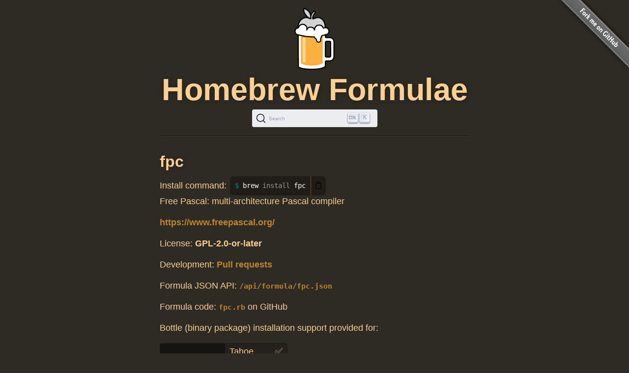

--- FILE ---
content_type: text/html; charset=utf-8
request_url: https://formulae.brew.sh/formula/fpc
body_size: 2981
content:
<!DOCTYPE html>
<html lang="en">
  <head>
    <meta http-equiv="Content-Security-Policy"
          content="default-src 'none';
                    connect-src https://D9HG3G8GS4-dsn.algolia.net;
                    font-src data: https://fonts.gstatic.com;
                    img-src 'self' https://avatars2.githubusercontent.com https://avatars.githubusercontent.com;
                    object-src 'none';
                    
                    script-src 'self' 'unsafe-inline' https://cdnjs.cloudflare.com ;
                    style-src 'self' 'unsafe-inline' https://cdnjs.cloudflare.com;
                    
                    ">
    <meta http-equiv="Content-Type" content="text/html; charset=utf-8">
    <title>fpc — Homebrew Formulae</title>
    <!-- Begin Jekyll SEO tag v2.8.0 -->
<meta name="generator" content="Jekyll v4.4.1">
<meta property="og:title" content="fpc">
<meta property="og:locale" content="en_US">
<meta name="description" content="Homebrew’s package index">
<meta property="og:description" content="Homebrew’s package index">
<meta property="og:site_name" content="Homebrew Formulae">
<meta property="og:image" content="/assets/img/homebrew-256x256.png">
<meta property="og:type" content="website">
<meta name="twitter:card" content="summary_large_image">
<meta property="twitter:image" content="/assets/img/homebrew-256x256.png">
<meta property="twitter:title" content="fpc">
<meta name="twitter:site" content="@MacHomebrew">
<meta property="article:publisher" content="https://www.facebook.com/machomebrew/">
<script type="application/ld+json">
{"@context":"https://schema.org","@type":"WebPage","description":"Homebrew’s package index","headline":"fpc","image":"/assets/img/homebrew-256x256.png","publisher":{"@type":"Organization","logo":{"@type":"ImageObject","url":"/assets/img/homebrew.svg"}},"url":"/formula/fpc"}</script>
<!-- End Jekyll SEO tag -->

    <meta name="viewport" content="width=device-width">
    <link rel="icon" href="/assets/img/favicon.ico" sizes="48x48">
    <link rel="icon" href="/assets/img/homebrew.svg" sizes="any" type="image/svg+xml">
    <link rel="apple-touch-icon" href="/assets/img/apple-touch-icon.png">
    <link rel="stylesheet" href="/assets/css/style.css" type="text/css" media="screen">
    <link rel="preconnect" href="https://D9HG3G8GS4-dsn.algolia.net" crossorigin>
    <link rel="preload" href="https://cdnjs.cloudflare.com/ajax/libs/docsearch-css/3.9.0/style.min.css" integrity="sha512-sIgq4M6w/5zPkFzkEpaTuKtZnko/4fsTWj/4XcsVLfpj5q68YkybfOxxLidjo5yZ16dsidABSz4RaapCvzbntQ==" crossorigin="anonymous" referrerpolicy="no-referrer" as="style" media="screen" onload="this.onload=null;this.rel='stylesheet'">
    </head>
  <body>
    <div id="wrap">
      <header id="header">
        <img alt="Homebrew Formulae logo" src="/assets/img/homebrew.svg" width="128" height="128">
        <h1><a href="/">Homebrew Formulae</a></h1>
        <div id="search-container"></div>

        </header>

      <main> 
        <div id="default">
  <h2>
    fpc</h2>
<div class="install">
    <span class="label">Install command: </span>
    <div class="copyable"><figure class="highlight"><pre><code class="language-bash" data-lang="bash">brew <span class="nb">install </span>fpc</code></pre></figure></div>
</div>

<p class="desc">Free Pascal: multi-architecture Pascal compiler</p>
<p class="homepage"><a rel="nofollow" href="https://www.freepascal.org/">https://www.freepascal.org/</a></p>
<p>License:
        <strong>GPL-2.0-or-later</strong>
</p>

<p>Development: <a rel="nofollow" href="https://github.com/Homebrew/homebrew-core/pulls?q=sort:updated-desc+is:pr+fpc+in:title">Pull requests</a></p>

<p>Formula JSON API: <a rel="alternate" type="application/json" href="/api/formula/fpc.json"><code>/api/formula/fpc.json</code></a></p>

<p>Formula code: <a rel="alternate" target="_blank" href="https://github.com/Homebrew/homebrew-core/blob/f640d41404b4023946fef9623ba1e09f9251bdbf/Formula/f/fpc.rb"><code>fpc.rb</code></a> on GitHub</p>

<p>Bottle (binary package) installation support provided for:</p>
<table><tr><th rowspan="6" scope="rowgroup">macOS on<br>Apple Silicon</th>
            <td style="text-transform:capitalize;">
                tahoe</td>
            <td>✅</td>
        </tr><tr>
            <td style="text-transform:capitalize;">
                sequoia</td>
            <td>✅</td>
        </tr><tr>
            <td style="text-transform:capitalize;">
                sonoma</td>
            <td>✅</td>
        </tr><tr>
            <td style="text-transform:capitalize;">
                ventura</td>
            <td>✅</td>
        </tr><tr>
            <td style="text-transform:capitalize;">
                monterey</td>
            <td>✅</td>
        </tr><tr>
            <td style="text-transform:capitalize;">
                big&nbsp;sur</td>
            <td>✅</td>
        </tr>
    <tr><th colspan="3"></th></tr><tr><th rowspan="5" scope="rowgroup">macOS on<br>Intel</th>
            <td style="text-transform:capitalize;">
                sonoma</td>
            <td>✅</td>
        </tr><tr>
            <td style="text-transform:capitalize;">
                ventura</td>
            <td>✅</td>
        </tr><tr>
            <td style="text-transform:capitalize;">
                monterey</td>
            <td>✅</td>
        </tr><tr>
            <td style="text-transform:capitalize;">
                big&nbsp;sur</td>
            <td>✅</td>
        </tr><tr>
            <td style="text-transform:capitalize;">
                catalina</td>
            <td>✅</td>
        </tr>
    <tr><th colspan="3"></th></tr>
        <tr><th rowspan="2" scope="rowgroup">Linux</th>
            <td>
                ARM64</td>
            <td>✅</td>
        </tr>
        <tr>
            <td>
                x86_64</td>
            <td>✅</td>
        </tr></table>

<p>Current versions:</p>
<table>
    <tr>
        <td><strong>stable</strong></td>
        <td>✅</td>
        <td>3.2.2</td>
    </tr>
</table>
<p>Revision: <strong>1</strong></p>

<p>Conflicts with:
        <strong><a href="/formula/px">px</a></strong>
</p><p>Analytics:</p>
<table><tr>
        <th colspan="2">Installs (30 days)</th>
    </tr><tr>
        <td><code>fpc</code></td>
        <td class="number-data">99</td>
    </tr><tr>
        <th colspan="2">Installs on Request (30 days)</th>
    </tr><tr>
        <td><code>fpc</code></td>
        <td class="number-data">91</td>
    </tr><tr>
        <th colspan="2">Build Errors (30 days)</th>
    </tr><tr>
        <td><code>fpc</code></td>
        <td class="number-data">0</td>
    </tr><tr>
        <th colspan="2">Installs (90 days)</th>
    </tr><tr>
        <td><code>fpc</code></td>
        <td class="number-data">338</td>
    </tr><tr>
        <th colspan="2">Installs on Request (90 days)</th>
    </tr><tr>
        <td><code>fpc</code></td>
        <td class="number-data">328</td>
    </tr><tr>
        <th colspan="2">Installs (365 days)</th>
    </tr><tr>
        <td><code>fpc</code></td>
        <td class="number-data">1,295</td>
    </tr><tr>
        <td><code>fpc --HEAD</code></td>
        <td class="number-data">3</td>
    </tr><tr>
        <th colspan="2">Installs on Request (365 days)</th>
    </tr><tr>
        <td><code>fpc</code></td>
        <td class="number-data">1,271</td>
    </tr><tr>
        <td><code>fpc --HEAD</code></td>
        <td class="number-data">3</td>
    </tr>
</table>

</div>

        </main>
    </div>

    <aside>
      <a href="https://github.com/Homebrew/formulae.brew.sh">
        <img id="forkme" src="/assets/img/forkme_right_gray_6d6d6d.svg" alt="Fork me on GitHub">
      </a>
    </aside>
    <script>
      function loadLanguage(lang) {
        if (lang === null) {
          return;
        } else if (lang === 'en') {
          window.location.assign('/');
        } else {
          window.location.assign('/' + lang);
        }
      }

      function loadAnchors() {
        anchors.options = {
          placement: 'left',
          visible: 'hover',
        };
        anchors.add('#page > h2, #page > h3, #page > h4, #page > h5, #page > h6');
      };

      function loadSearch(lang, site) {
        docsearch(Object.assign(
          { searchParameters: { facetFilters: ['site: ' + site] } },
          { initialQuery: new URLSearchParams(window.location.search).get('search') },
          { placeholder: "Search Homebrew Formulae" },
          {"apiKey":"e3369d62b2366b374c54b2c5a2835a00","indexName":"brew_all","appId":"D9HG3G8GS4","container":"#search-container"}
        ));
      };

      

      let escapeHTML = (identity) => identity;

      if (window.trustedTypes && window.trustedTypes.createPolicy) {
        let policy = trustedTypes.createPolicy(
          "forceInner",
          {
            createHTML: (to_escape) => to_escape
          }
        );
        escapeHTML = (html) => policy.createHTML(html);
      };

      async function setupCopyables() {
        if (navigator.clipboard) {
          for (const element of document.getElementsByClassName('copyable')) {
            let text = element.innerText.trim();
            if (text.startsWith('$')) {
              text = text.substr(1).trimLeft();
            }


            const button = document.createElement('button');
            button.innerHTML = escapeHTML('📋');
            button.setAttribute('aria-label', 'Copy to clipboard');
            button.onclick = () => {
              navigator.clipboard.writeText(text);
              button.innerHTML = escapeHTML('✅');
              setTimeout(() => button.innerHTML=escapeHTML('📋'), 1000);
            }
            element.appendChild(button);
          }
        }
      }

      window.addEventListener("DOMContentLoaded", function() {
        setupCopyables();
      });
    </script>
    <script src="https://cdnjs.cloudflare.com/ajax/libs/anchor-js/5.0.0/anchor.min.js" 
            integrity="sha512-byAcNWVEzFfu+tZItctr+WIMUJvpzT2kokkqcBq+VsrM3OrC5Aj9E2gh+hHpU0XNA3wDmX4sDbV5/nkhvTrj4w==" 
            crossorigin="anonymous" 
            referrerpolicy="no-referrer"
            onload="loadAnchors()"
            async></script>
    <script src="https://cdnjs.cloudflare.com/ajax/libs/docsearch-js/3.9.0/umd/index.min.js" 
            integrity="sha512-GQvKUarIhGPpbful5R03aNwrhDKd/b+KdasOD9Uq0SFTZHJV14rly+Uss2pKazgeZz+G3JQ0wk1ximS6crma/w==" 
            crossorigin="anonymous" 
            referrerpolicy="no-referrer"
            onload="loadSearch('', 'formulae')"
            async></script>
  </body>
</html>
